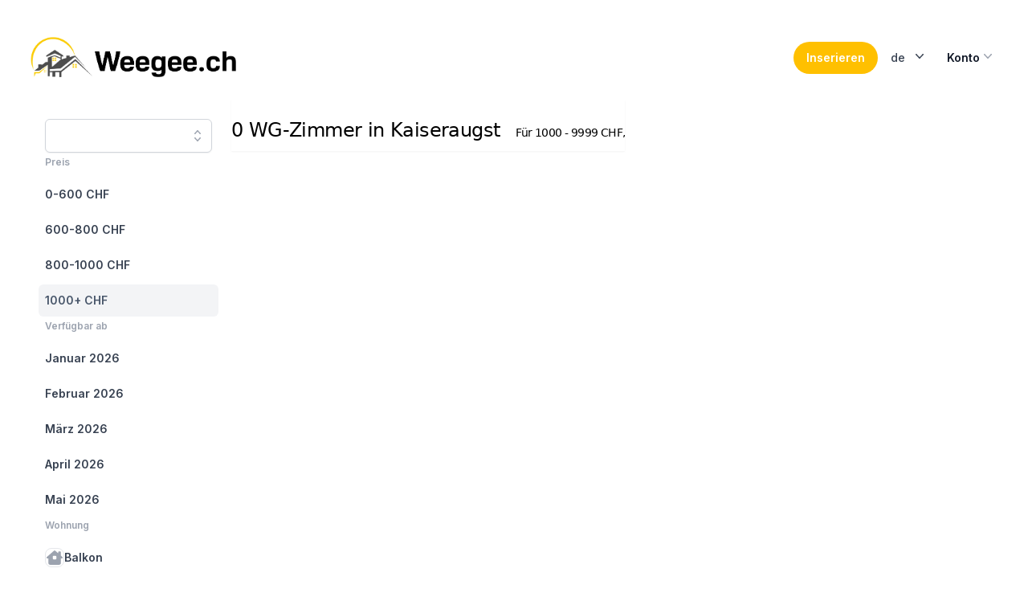

--- FILE ---
content_type: application/javascript; charset=UTF-8
request_url: https://weegee.ch/_next/static/chunks/747-a46f7312a7bc7fbf.js
body_size: 5867
content:
try{!function(){var e="undefined"!=typeof window?window:"undefined"!=typeof global?global:"undefined"!=typeof globalThis?globalThis:"undefined"!=typeof self?self:{},t=(new e.Error).stack;t&&(e._sentryDebugIds=e._sentryDebugIds||{},e._sentryDebugIds[t]="31e98a7c-67fb-48be-a9f2-16c55753e380",e._sentryDebugIdIdentifier="sentry-dbid-31e98a7c-67fb-48be-a9f2-16c55753e380")}()}catch(e){}"use strict";(self.webpackChunk_N_E=self.webpackChunk_N_E||[]).push([[747],{23473:(e,t,o)=>{let n,r,l,i;o.d(t,{G:()=>G});var a=o(14232),u=o(47737),c=o(29842);function s(e,t){let[o,n]=(0,a.useState)(e),r=(0,c.Y)(e);return(0,u.s)(()=>n(r.current),[r,n,...t]),o}var d=o(83660),p=o(64671),b=o(4092),f=o(6869),v=o(22529),m=o(29203),x=o(11562),g=o(48160),R=o(54168),O=o(41612),h=o(64599),C=o(99289),I=o(85858),S=o(7784),y=o(47980),P=o(39103),T=o(33890),_=o(48774),w=o(41632),E=o(66409),D=o(58127),F=o(44884),B=((n=B||{})[n.Open=0]="Open",n[n.Closed=1]="Closed",n),M=((r=M||{})[r.Single=0]="Single",r[r.Multi=1]="Multi",r),A=((l=A||{})[l.Pointer=0]="Pointer",l[l.Other=1]="Other",l),L=((i=L||{})[i.OpenCombobox=0]="OpenCombobox",i[i.CloseCombobox=1]="CloseCombobox",i[i.GoToOption=2]="GoToOption",i[i.RegisterOption=3]="RegisterOption",i[i.UnregisterOption=4]="UnregisterOption",i[i.RegisterLabel=5]="RegisterLabel",i);function k(e,t=e=>e){let o=null!==e.activeOptionIndex?e.options[e.activeOptionIndex]:null,n=(0,S.wl)(t(e.options.slice()),e=>e.dataRef.current.domRef.current),r=o?n.indexOf(o):null;return -1===r&&(r=null),{options:n,activeOptionIndex:r}}let X={1(e){var t;return null!=(t=e.dataRef.current)&&t.disabled||1===e.comboboxState?e:{...e,activeOptionIndex:null,comboboxState:1}},0(e){var t;if(null!=(t=e.dataRef.current)&&t.disabled||0===e.comboboxState)return e;let o=e.activeOptionIndex;if(e.dataRef.current){let{isSelected:t}=e.dataRef.current,n=e.options.findIndex(e=>t(e.dataRef.current.value));-1!==n&&(o=n)}return{...e,comboboxState:0,activeOptionIndex:o}},2(e,t){var o,n,r,l;if(null!=(o=e.dataRef.current)&&o.disabled||null!=(n=e.dataRef.current)&&n.optionsRef.current&&!(null!=(r=e.dataRef.current)&&r.optionsPropsRef.current.static)&&1===e.comboboxState)return e;let i=k(e);if(null===i.activeOptionIndex){let e=i.options.findIndex(e=>!e.dataRef.current.disabled);-1!==e&&(i.activeOptionIndex=e)}let a=(0,g.X)(t,{resolveItems:()=>i.options,resolveActiveIndex:()=>i.activeOptionIndex,resolveId:e=>e.id,resolveDisabled:e=>e.dataRef.current.disabled});return{...e,...i,activeOptionIndex:a,activationTrigger:null!=(l=t.trigger)?l:1}},3:(e,t)=>{var o,n;let r={id:t.id,dataRef:t.dataRef},l=k(e,e=>[...e,r]);null===e.activeOptionIndex&&null!=(o=e.dataRef.current)&&o.isSelected(t.dataRef.current.value)&&(l.activeOptionIndex=l.options.indexOf(r));let i={...e,...l,activationTrigger:1};return null!=(n=e.dataRef.current)&&n.__demoMode&&void 0===e.dataRef.current.value&&(i.activeOptionIndex=0),i},4:(e,t)=>{let o=k(e,e=>{let o=e.findIndex(e=>e.id===t.id);return -1!==o&&e.splice(o,1),e});return{...e,...o,activationTrigger:1}},5:(e,t)=>({...e,labelId:t.id})},N=(0,a.createContext)(null);function U(e){let t=(0,a.useContext)(N);if(null===t){let t=Error(`<${e} /> is missing a parent <Combobox /> component.`);throw Error.captureStackTrace&&Error.captureStackTrace(t,U),t}return t}N.displayName="ComboboxActionsContext";let V=(0,a.createContext)(null);function j(e){let t=(0,a.useContext)(V);if(null===t){let t=Error(`<${e} /> is missing a parent <Combobox /> component.`);throw Error.captureStackTrace&&Error.captureStackTrace(t,j),t}return t}function Y(e,t){return(0,C.Y)(t.type,X,e,t)}V.displayName="ComboboxDataContext";let $=a.Fragment,q=O.O5.RenderStrategy|O.O5.Static,K=(0,O.FX)(function(e,t){let{value:o,defaultValue:n,onChange:r,form:l,name:i,by:c=(e,t)=>e===t,disabled:s=!1,__demoMode:b=!1,nullable:v=!1,multiple:m=!1,...x}=e,[R=m?[]:void 0,h]=(0,_.P)(o,r,n),[S,T]=(0,a.useReducer)(Y,{dataRef:(0,a.createRef)(),comboboxState:+!b,options:[],activeOptionIndex:null,activationTrigger:1,labelId:null}),w=(0,a.useRef)(!1),E=(0,a.useRef)({static:!1,hold:!1}),D=(0,a.useRef)(null),F=(0,a.useRef)(null),B=(0,a.useRef)(null),M=(0,a.useRef)(null),A=(0,p._)("string"==typeof c?(e,t)=>(null==e?void 0:e[c])===(null==t?void 0:t[c]):c),L=(0,a.useCallback)(e=>(0,C.Y)(k.mode,{1:()=>R.some(t=>A(t,e)),0:()=>A(R,e)}),[R]),k=(0,a.useMemo)(()=>({...S,optionsPropsRef:E,labelRef:D,inputRef:F,buttonRef:B,optionsRef:M,value:R,defaultValue:n,disabled:s,mode:+!!m,get activeOptionIndex(){if(w.current&&null===S.activeOptionIndex&&S.options.length>0){let e=S.options.findIndex(e=>!e.dataRef.current.disabled);if(-1!==e)return e}return S.activeOptionIndex},compare:A,isSelected:L,nullable:v,__demoMode:b}),[R,n,s,m,v,b,S]),X=(0,a.useRef)(null!==k.activeOptionIndex?k.options[k.activeOptionIndex]:null);(0,a.useEffect)(()=>{let e=null!==k.activeOptionIndex?k.options[k.activeOptionIndex]:null;X.current!==e&&(X.current=e)}),(0,u.s)(()=>{S.dataRef.current=k},[k]),(0,f.j)([k.buttonRef,k.inputRef,k.optionsRef],()=>W.closeCombobox(),0===k.comboboxState);let U=(0,a.useMemo)(()=>({open:0===k.comboboxState,disabled:s,activeIndex:k.activeOptionIndex,activeOption:null===k.activeOptionIndex?null:k.options[k.activeOptionIndex].dataRef.current.value,value:R}),[k,s,R]),j=(0,p._)(e=>{let t=k.options.find(t=>t.id===e);t&&Q(t.dataRef.current.value)}),q=(0,p._)(()=>{if(null!==k.activeOptionIndex){let{dataRef:e,id:t}=k.options[k.activeOptionIndex];Q(e.current.value),W.goToOption(g.B.Specific,t)}}),K=(0,p._)(()=>{T({type:0}),w.current=!0}),z=(0,p._)(()=>{T({type:1}),w.current=!1}),G=(0,p._)((e,t,o)=>(w.current=!1,e===g.B.Specific?T({type:2,focus:g.B.Specific,id:t,trigger:o}):T({type:2,focus:e,trigger:o}))),H=(0,p._)((e,t)=>(T({type:3,id:e,dataRef:t}),()=>{var t;(null==(t=X.current)?void 0:t.id)===e&&(w.current=!0),T({type:4,id:e})})),J=(0,p._)(e=>(T({type:5,id:e}),()=>T({type:5,id:null}))),Q=(0,p._)(e=>(0,C.Y)(k.mode,{0:()=>null==h?void 0:h(e),1(){let t=k.value.slice(),o=t.findIndex(t=>A(t,e));return -1===o?t.push(e):t.splice(o,1),null==h?void 0:h(t)}})),W=(0,a.useMemo)(()=>({onChange:Q,registerOption:H,registerLabel:J,goToOption:G,closeCombobox:z,openCombobox:K,selectActiveOption:q,selectOption:j}),[]),Z=(0,a.useRef)(null),ee=(0,d.L)();return(0,a.useEffect)(()=>{Z.current&&void 0!==n&&ee.addEventListener(Z.current,"reset",()=>{null==h||h(n)})},[Z,h]),a.createElement(N.Provider,{value:W},a.createElement(V.Provider,{value:k},a.createElement(P.El,{value:(0,C.Y)(k.comboboxState,{0:P.Uw.Open,1:P.Uw.Closed})},null!=i&&null!=R&&(0,I.h)({[i]:R}).map(([e,t],o)=>a.createElement(y.j,{features:y.O.Hidden,ref:0===o?e=>{var t;Z.current=null!=(t=null==e?void 0:e.closest("form"))?t:null}:void 0,...(0,O.oE)({key:e,as:"input",type:"hidden",hidden:!0,readOnly:!0,form:l,name:e,value:t})})),(0,O.XX)({ourProps:null===t?{}:{ref:t},theirProps:x,slot:U,defaultTag:$,name:"Combobox"}))))}),z=(0,O.FX)(function(e,t){var o;let n=j("Combobox.Button"),r=U("Combobox.Button"),l=(0,m.P)(n.buttonRef,t),i=(0,b.B)(),{id:u=`headlessui-combobox-button-${i}`,...c}=e,f=(0,d.L)(),x=(0,p._)(e=>{switch(e.key){case T.D.ArrowDown:return e.preventDefault(),e.stopPropagation(),1===n.comboboxState&&r.openCombobox(),f.nextFrame(()=>{var e;return null==(e=n.inputRef.current)?void 0:e.focus({preventScroll:!0})});case T.D.ArrowUp:return e.preventDefault(),e.stopPropagation(),1===n.comboboxState&&(r.openCombobox(),f.nextFrame(()=>{n.value||r.goToOption(g.B.Last)})),f.nextFrame(()=>{var e;return null==(e=n.inputRef.current)?void 0:e.focus({preventScroll:!0})});case T.D.Escape:return 0!==n.comboboxState?void 0:(e.preventDefault(),n.optionsRef.current&&!n.optionsPropsRef.current.static&&e.stopPropagation(),r.closeCombobox(),f.nextFrame(()=>{var e;return null==(e=n.inputRef.current)?void 0:e.focus({preventScroll:!0})}));default:return}}),R=(0,p._)(e=>{if((0,h.l)(e.currentTarget))return e.preventDefault();0===n.comboboxState?r.closeCombobox():(e.preventDefault(),r.openCombobox()),f.nextFrame(()=>{var e;return null==(e=n.inputRef.current)?void 0:e.focus({preventScroll:!0})})}),C=s(()=>{if(n.labelId)return[n.labelId,u].join(" ")},[n.labelId,u]),I=(0,a.useMemo)(()=>({open:0===n.comboboxState,disabled:n.disabled,value:n.value}),[n]),S={ref:l,id:u,type:(0,v.c)(e,n.buttonRef),tabIndex:-1,"aria-haspopup":"listbox","aria-controls":null==(o=n.optionsRef.current)?void 0:o.id,"aria-expanded":0===n.comboboxState,"aria-labelledby":C,disabled:n.disabled,onClick:R,onKeyDown:x};return(0,O.XX)({ourProps:S,theirProps:c,slot:I,defaultTag:"button",name:"Combobox.Button"})}),G=Object.assign(K,{Input:(0,O.FX)(function(e,t){var o,n,r,l,i;let u=(0,b.B)(),{id:c=`headlessui-combobox-input-${u}`,onChange:f,displayValue:v,type:x="text",...R}=e,h=j("Combobox.Input"),I=U("Combobox.Input"),S=(0,m.P)(h.inputRef,t),y=(0,F.g)(h.inputRef),P=(0,a.useRef)(!1),_=(0,d.L)(),E=(0,p._)(()=>{I.onChange(null),h.optionsRef.current&&(h.optionsRef.current.scrollTop=0),I.goToOption(g.B.Nothing)}),D="function"==typeof v&&void 0!==h.value?null!=(i=v(h.value))?i:"":"string"==typeof h.value?h.value:"";(0,w.F)(([e,t],[o,n])=>{if(P.current)return;let r=h.inputRef.current;r&&((0===n&&1===t||e!==o)&&(r.value=e),requestAnimationFrame(()=>{if(P.current||!r||(null==y?void 0:y.activeElement)!==r)return;let{selectionStart:e,selectionEnd:t}=r;0===Math.abs((null!=t?t:0)-(null!=e?e:0))&&0===e&&r.setSelectionRange(r.value.length,r.value.length)}))},[D,h.comboboxState,y]),(0,w.F)(([e],[t])=>{if(0===e&&1===t){if(P.current)return;let e=h.inputRef.current;if(!e)return;let t=e.value,{selectionStart:o,selectionEnd:n,selectionDirection:r}=e;e.value="",e.value=t,null!==r?e.setSelectionRange(o,n,r):e.setSelectionRange(o,n)}},[h.comboboxState]);let B=(0,a.useRef)(!1),M=(0,p._)(()=>{B.current=!0}),A=(0,p._)(()=>{_.nextFrame(()=>{B.current=!1})}),L=(0,p._)(e=>{switch(P.current=!0,e.key){case T.D.Enter:if(P.current=!1,0!==h.comboboxState||B.current)return;if(e.preventDefault(),e.stopPropagation(),null===h.activeOptionIndex)return void I.closeCombobox();I.selectActiveOption(),0===h.mode&&I.closeCombobox();break;case T.D.ArrowDown:return P.current=!1,e.preventDefault(),e.stopPropagation(),(0,C.Y)(h.comboboxState,{0:()=>{I.goToOption(g.B.Next)},1:()=>{I.openCombobox()}});case T.D.ArrowUp:return P.current=!1,e.preventDefault(),e.stopPropagation(),(0,C.Y)(h.comboboxState,{0:()=>{I.goToOption(g.B.Previous)},1:()=>{I.openCombobox(),_.nextFrame(()=>{h.value||I.goToOption(g.B.Last)})}});case T.D.Home:if(e.shiftKey)break;return P.current=!1,e.preventDefault(),e.stopPropagation(),I.goToOption(g.B.First);case T.D.PageUp:return P.current=!1,e.preventDefault(),e.stopPropagation(),I.goToOption(g.B.First);case T.D.End:if(e.shiftKey)break;return P.current=!1,e.preventDefault(),e.stopPropagation(),I.goToOption(g.B.Last);case T.D.PageDown:return P.current=!1,e.preventDefault(),e.stopPropagation(),I.goToOption(g.B.Last);case T.D.Escape:return P.current=!1,0!==h.comboboxState?void 0:(e.preventDefault(),h.optionsRef.current&&!h.optionsPropsRef.current.static&&e.stopPropagation(),h.nullable&&0===h.mode&&null===h.value&&E(),I.closeCombobox());case T.D.Tab:if(P.current=!1,0!==h.comboboxState)return;0===h.mode&&I.selectActiveOption(),I.closeCombobox()}}),k=(0,p._)(e=>{null==f||f(e),h.nullable&&0===h.mode&&""===e.target.value&&E(),I.openCombobox()}),X=(0,p._)(()=>{P.current=!1}),N=s(()=>{if(h.labelId)return[h.labelId].join(" ")},[h.labelId]),V=(0,a.useMemo)(()=>({open:0===h.comboboxState,disabled:h.disabled}),[h]),Y={ref:S,id:c,role:"combobox",type:x,"aria-controls":null==(o=h.optionsRef.current)?void 0:o.id,"aria-expanded":0===h.comboboxState,"aria-activedescendant":null===h.activeOptionIndex||null==(n=h.options[h.activeOptionIndex])?void 0:n.id,"aria-labelledby":N,"aria-autocomplete":"list",defaultValue:null!=(l=null!=(r=e.defaultValue)?r:void 0!==h.defaultValue?null==v?void 0:v(h.defaultValue):null)?l:h.defaultValue,disabled:h.disabled,onCompositionStart:M,onCompositionEnd:A,onKeyDown:L,onChange:k,onBlur:X};return(0,O.XX)({ourProps:Y,theirProps:R,slot:V,defaultTag:"input",name:"Combobox.Input"})}),Button:z,Label:(0,O.FX)(function(e,t){let o=(0,b.B)(),{id:n=`headlessui-combobox-label-${o}`,...r}=e,l=j("Combobox.Label"),i=U("Combobox.Label"),c=(0,m.P)(l.labelRef,t);(0,u.s)(()=>i.registerLabel(n),[n]);let s=(0,p._)(()=>{var e;return null==(e=l.inputRef.current)?void 0:e.focus({preventScroll:!0})}),d=(0,a.useMemo)(()=>({open:0===l.comboboxState,disabled:l.disabled}),[l]);return(0,O.XX)({ourProps:{ref:c,id:n,onClick:s},theirProps:r,slot:d,defaultTag:"label",name:"Combobox.Label"})}),Options:(0,O.FX)(function(e,t){let o=(0,b.B)(),{id:n=`headlessui-combobox-options-${o}`,hold:r=!1,...l}=e,i=j("Combobox.Options"),c=(0,m.P)(i.optionsRef,t),d=(0,P.O_)(),p=null!==d?(d&P.Uw.Open)===P.Uw.Open:0===i.comboboxState;(0,u.s)(()=>{var t;i.optionsPropsRef.current.static=null!=(t=e.static)&&t},[i.optionsPropsRef,e.static]),(0,u.s)(()=>{i.optionsPropsRef.current.hold=r},[i.optionsPropsRef,r]),(0,x.i)({container:i.optionsRef.current,enabled:0===i.comboboxState,accept:e=>"option"===e.getAttribute("role")?NodeFilter.FILTER_REJECT:e.hasAttribute("role")?NodeFilter.FILTER_SKIP:NodeFilter.FILTER_ACCEPT,walk(e){e.setAttribute("role","none")}});let f=s(()=>{var e,t;return null!=(t=i.labelId)?t:null==(e=i.buttonRef.current)?void 0:e.id},[i.labelId,i.buttonRef.current]),v=(0,a.useMemo)(()=>({open:0===i.comboboxState}),[i]),g={"aria-labelledby":f,role:"listbox","aria-multiselectable":1===i.mode||void 0,id:n,ref:c};return(0,O.XX)({ourProps:g,theirProps:l,slot:v,defaultTag:"ul",features:q,visible:p,name:"Combobox.Options"})}),Option:(0,O.FX)(function(e,t){var o,n;let r=(0,b.B)(),{id:l=`headlessui-combobox-option-${r}`,disabled:i=!1,value:s,...d}=e,f=j("Combobox.Option"),v=U("Combobox.Option"),x=null!==f.activeOptionIndex&&f.options[f.activeOptionIndex].id===l,h=f.isSelected(s),C=(0,a.useRef)(null),I=(0,c.Y)({disabled:i,value:s,domRef:C,textValue:null==(n=null==(o=C.current)?void 0:o.textContent)?void 0:n.toLowerCase()}),S=(0,m.P)(t,C),y=(0,p._)(()=>v.selectOption(l));(0,u.s)(()=>v.registerOption(l,I),[I,l]);let P=(0,a.useRef)(!f.__demoMode);(0,u.s)(()=>{if(!f.__demoMode)return;let e=(0,R.e)();return e.requestAnimationFrame(()=>{P.current=!0}),e.dispose},[]),(0,u.s)(()=>{if(0!==f.comboboxState||!x||!P.current||0===f.activationTrigger)return;let e=(0,R.e)();return e.requestAnimationFrame(()=>{var e,t;null==(t=null==(e=C.current)?void 0:e.scrollIntoView)||t.call(e,{block:"nearest"})}),e.dispose},[C,x,f.comboboxState,f.activationTrigger,f.activeOptionIndex]);let T=(0,p._)(e=>{if(i)return e.preventDefault();y(),0===f.mode&&v.closeCombobox(),(0,D.Fr)()||requestAnimationFrame(()=>{var e;return null==(e=f.inputRef.current)?void 0:e.focus()})}),_=(0,p._)(()=>{if(i)return v.goToOption(g.B.Nothing);v.goToOption(g.B.Specific,l)}),w=(0,E.J)(),F=(0,p._)(e=>w.update(e)),B=(0,p._)(e=>{w.wasMoved(e)&&(i||x||v.goToOption(g.B.Specific,l,0))}),M=(0,p._)(e=>{w.wasMoved(e)&&(i||x&&(f.optionsPropsRef.current.hold||v.goToOption(g.B.Nothing)))}),A=(0,a.useMemo)(()=>({active:x,selected:h,disabled:i}),[x,h,i]);return(0,O.XX)({ourProps:{id:l,ref:S,role:"option",tabIndex:!0===i?void 0:-1,"aria-disabled":!0===i||void 0,"aria-selected":h,disabled:void 0,onClick:T,onFocus:_,onPointerEnter:F,onMouseEnter:F,onPointerMove:B,onMouseMove:B,onPointerLeave:M,onMouseLeave:M},theirProps:d,slot:A,defaultTag:"li",name:"Combobox.Option"})})})},48774:(e,t,o)=>{o.d(t,{P:()=>l});var n=o(14232),r=o(64671);function l(e,t,o){let[l,i]=(0,n.useState)(o),a=void 0!==e,u=(0,n.useRef)(a),c=(0,n.useRef)(!1),s=(0,n.useRef)(!1);return!a||u.current||c.current?a||!u.current||s.current||(s.current=!0,u.current=a,console.error("A component is changing from controlled to uncontrolled. This may be caused by the value changing from a defined value to undefined, which should not happen.")):(c.current=!0,u.current=a,console.error("A component is changing from uncontrolled to controlled. This may be caused by the value changing from undefined to a defined value, which should not happen.")),[a?e:l,(0,r._)(e=>(a||i(e),null==t?void 0:t(e)))]}},57124:(e,t,o)=>{o.d(t,{A:()=>r});var n=o(14232);let r=n.forwardRef(function({title:e,titleId:t,...o},r){return n.createElement("svg",Object.assign({xmlns:"http://www.w3.org/2000/svg",viewBox:"0 0 20 20",fill:"currentColor","aria-hidden":"true",ref:r,"aria-labelledby":t},o),e?n.createElement("title",{id:t},e):null,n.createElement("path",{fillRule:"evenodd",d:"M10 3a.75.75 0 01.55.24l3.25 3.5a.75.75 0 11-1.1 1.02L10 4.852 7.3 7.76a.75.75 0 01-1.1-1.02l3.25-3.5A.75.75 0 0110 3zm-3.76 9.2a.75.75 0 011.06.04l2.7 2.908 2.7-2.908a.75.75 0 111.1 1.02l-3.25 3.5a.75.75 0 01-1.1 0l-3.25-3.5a.75.75 0 01.04-1.06z",clipRule:"evenodd"}))})},76526:(e,t,o)=>{o.d(t,{A:()=>r});var n=o(14232);let r=n.forwardRef(function({title:e,titleId:t,...o},r){return n.createElement("svg",Object.assign({xmlns:"http://www.w3.org/2000/svg",viewBox:"0 0 20 20",fill:"currentColor","aria-hidden":"true",ref:r,"aria-labelledby":t},o),e?n.createElement("title",{id:t},e):null,n.createElement("path",{fillRule:"evenodd",d:"M16.704 4.153a.75.75 0 01.143 1.052l-8 10.5a.75.75 0 01-1.127.075l-4.5-4.5a.75.75 0 011.06-1.06l3.894 3.893 7.48-9.817a.75.75 0 011.05-.143z",clipRule:"evenodd"}))})},85858:(e,t,o)=>{function n(e,t){return e?e+"["+t+"]":t}function r(e){var t,o;let n=null!=(t=null==e?void 0:e.form)?t:e.closest("form");if(n){for(let t of n.elements)if(t!==e&&("INPUT"===t.tagName&&"submit"===t.type||"BUTTON"===t.tagName&&"submit"===t.type||"INPUT"===t.nodeName&&"image"===t.type))return void t.click();null==(o=n.requestSubmit)||o.call(n)}}o.d(t,{h:()=>function e(t={},o=null,r=[]){for(let[l,i]of Object.entries(t))!function t(o,r,l){if(Array.isArray(l))for(let[e,i]of l.entries())t(o,n(r,e.toString()),i);else l instanceof Date?o.push([r,l.toISOString()]):"boolean"==typeof l?o.push([r,l?"1":"0"]):"string"==typeof l?o.push([r,l]):"number"==typeof l?o.push([r,`${l}`]):null==l?o.push([r,""]):e(l,r,o)}(r,n(o,l),i);return r},q:()=>r})}}]);